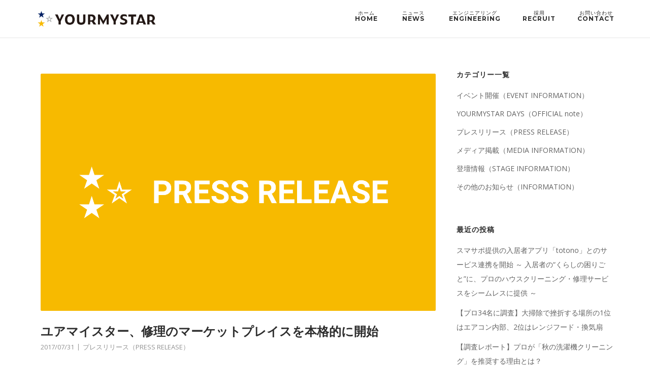

--- FILE ---
content_type: text/html; charset=UTF-8
request_url: https://corp.yourmystar.jp/news/press/115
body_size: 14310
content:
<!DOCTYPE html>
<html lang="ja" prefix="og: http://ogp.me/ns#">
<head>
	<meta charset="UTF-8">
	<link rel="profile" href="https://gmpg.org/xfn/11">

	<title>ユアマイスター、修理のマーケットプレイスを本格的に開始 | ユアマイスター株式会社</title>

<!-- Google Tag Manager for WordPress by gtm4wp.com -->
<script data-cfasync="false" data-pagespeed-no-defer type="text/javascript">//<![CDATA[
var gtm4wp_datalayer_name="dataLayer";var dataLayer=dataLayer||[];
//]]></script>
<!-- End Google Tag Manager for WordPress by gtm4wp.com -->
<!-- All in One SEO Pack 2.12 by Michael Torbert of Semper Fi Web Design[152,206] -->
<meta name="description" content="　ユアマイスター株式会社(本社：東京都渋谷区、代表取締役社長：星野 貴之)は、当社のサービスである「あなたのマイスター」において、日本中の「技」を持った職人と大切なものをずっと大切にしたい人をつなぐ、日本初の修理のマーケットプレイスを本格的に開始します。"/>

<link rel="canonical" href="https://corp.yourmystar.jp/news/press/115"/>
<meta property="og:title" content="ユアマイスター、修理のマーケットプレイスを本格的に開始 | ユアマイスター株式会社"/>
<meta property="og:type" content="article"/>
<meta property="og:url" content="https://corp.yourmystar.jp/news/press/115"/>
<meta property="og:image" content="https://corp.yourmystar.jp/wp-content/uploads/2020/04/OGP_01.png"/>
<meta property="og:site_name" content="ユアマイスター株式会社"/>
<meta property="og:description" content="　ユアマイスター株式会社(本社：東京都渋谷区、代表取締役社長：星野 貴之)は、当社のサービスである「あなたのマイスター」において、日本中の「技」を持った職人と大切なものをずっと大切にしたい人をつなぐ、日本初の修理のマーケットプレイスを本格的に開始します。"/>
<meta property="article:published_time" content="2017-07-31T01:00:55Z"/>
<meta property="article:modified_time" content="2021-11-09T09:09:42Z"/>
<meta name="twitter:card" content="summary"/>
<meta name="twitter:title" content="ユアマイスター、修理のマーケットプレイスを本格的に開始 | ユアマイスター株式会社"/>
<meta name="twitter:description" content="　ユアマイスター株式会社(本社：東京都渋谷区、代表取締役社長：星野 貴之)は、当社のサービスである「あなたのマイスター」において、日本中の「技」を持った職人と大切なものをずっと大切にしたい人をつなぐ、日本初の修理のマーケットプレイスを本格的に開始します。"/>
<meta name="twitter:image" content="https://corp.yourmystar.jp/wp-content/uploads/2020/04/OGP_01.png"/>
<meta itemprop="image" content="https://corp.yourmystar.jp/wp-content/uploads/2020/04/OGP_01.png"/>
			<script type="text/javascript">window.ga=window.ga||function(){(ga.q=ga.q||[]).push(arguments)};ga.l=+new Date;ga('create','UA-84123824-2','auto');ga('send','pageview');</script>
			<script async src="https://www.google-analytics.com/analytics.js"></script>
			<!-- /all in one seo pack -->
<link rel='dns-prefetch' href='//fonts.googleapis.com'/>
<link rel='dns-prefetch' href='//s.w.org'/>
<link rel='stylesheet' id='corp-child-css' href='https://corp.yourmystar.jp/wp-content/themes/corp.yourmystar.jp/style.css' type='text/css' media='all'/>
<link rel='stylesheet' id='wp-block-library-css' href='https://corp.yourmystar.jp/wp-includes/css/dist/block-library/style.min.css' type='text/css' media='all'/>
<link rel='stylesheet' id='wp-components-css' href='https://corp.yourmystar.jp/wp-includes/css/dist/components/style.min.css' type='text/css' media='all'/>
<link rel='stylesheet' id='wp-editor-font-css' href='https://fonts.googleapis.com/css?family=Noto+Serif+JP%3A400%2C700' type='text/css' media='all'/>
<link rel='stylesheet' id='wp-nux-css' href='https://corp.yourmystar.jp/wp-includes/css/dist/nux/style.min.css' type='text/css' media='all'/>
<link rel='stylesheet' id='wp-editor-css' href='https://corp.yourmystar.jp/wp-includes/css/dist/editor/style.min.css' type='text/css' media='all'/>
<link rel='stylesheet' id='algori_pdf_viewer-cgb-style-css-css' href='https://corp.yourmystar.jp/wp-content/plugins/algori-pdf-viewer/dist/blocks.style.build.css' type='text/css' media='all'/>
<link rel='stylesheet' id='responsive-slide-css-css' href='https://corp.yourmystar.jp/wp-content/plugins/responsive-slide/assets/responsive-slide.css' type='text/css' media='all'/>
<link rel='stylesheet' id='siteorigin-corp-style-css' href='https://corp.yourmystar.jp/wp-content/themes/siteorigin-corp/style.min.css' type='text/css' media='all'/>
<link rel='stylesheet' id='siteorigin-corp-icons-css' href='https://corp.yourmystar.jp/wp-content/themes/siteorigin-corp/css/siteorigin-corp-icons.min.css' type='text/css' media='all'/>
<link rel='stylesheet' id='siteorigin-google-web-fonts-css' href='//fonts.googleapis.com/css?family=Montserrat%3A400%2C500%2C600%2C700%7COpen+Sans%3A300%2C400%2C600' type='text/css' media='all'/>
<script type='text/javascript' src='https://corp.yourmystar.jp/wp-includes/js/jquery/jquery.js'></script>
<script type='text/javascript' src='https://corp.yourmystar.jp/wp-includes/js/jquery/jquery-migrate.min.js'></script>
<link rel='prev' title='代表星野のインタビューがWEB通信媒体「起業サプリジャーナル」に掲載されました' href='https://corp.yourmystar.jp/news/media/110'/>
<link rel='next' title='いつもの感謝をいつもとは違う“ハウスクリーニング”という形で' href='https://corp.yourmystar.jp/news/info/124'/>

<!-- Google Tag Manager for WordPress by gtm4wp.com -->
<script data-cfasync="false" data-pagespeed-no-defer type="text/javascript">//<![CDATA[
var dataLayer_content={"pagePostType":"post","pagePostType2":"single-post","pageCategory":["press"],"pagePostAuthor":"yourmystar"};dataLayer.push(dataLayer_content);
//]]></script>
<script data-cfasync="false">//<![CDATA[
(function(w,d,s,l,i){w[l]=w[l]||[];w[l].push({'gtm.start':new Date().getTime(),event:'gtm.js'});var f=d.getElementsByTagName(s)[0],j=d.createElement(s),dl=l!='dataLayer'?'&l='+l:'';j.async=true;j.src='//www.googletagmanager.com/gtm.'+'js?id='+i+dl;f.parentNode.insertBefore(j,f);})(window,document,'script','dataLayer','GTM-5WMP34P');
//]]></script>
<!-- End Google Tag Manager -->
<!-- End Google Tag Manager for WordPress by gtm4wp.com -->	<meta name="viewport" content="width=device-width, initial-scale=1">
<style type="text/css" id="custom-background-css">body.custom-background{background-color:#fff}</style>
					<style type="text/css" id="siteorigin-corp-settings-custom" data-siteorigin-settings="true">blockquote{border-left:3px solid #0679dd}.button,button,input[type="button"],input[type="reset"],input[type="submit"]{background:#0679dd}.button:hover,button:hover,input[type="button"]:hover,input[type="reset"]:hover,input[type="submit"]:hover{background:rgba(6,121,221,.8)}.button:active,.button:focus,button:active,button:focus,input[type="button"]:active,input[type="button"]:focus,input[type="reset"]:active,input[type="reset"]:focus,input[type="submit"]:active,input[type="submit"]:focus{background:#0679dd}a{color:#0679dd}a:visited{color:#0679dd}.main-navigation ul .sub-menu li:first-of-type,.main-navigation ul .children li:first-of-type{border-top:2px solid #0679dd}#site-navigation.main-navigation ul .menu-button a{background:#0679dd}#site-navigation.main-navigation ul .menu-button a:hover{background:rgba(6,121,221,.8)}.main-navigation div > ul:not(.cart_list) > li:hover > a {border-color:#0679dd}.main-navigation div > ul:not(.cart_list) > li.current > a,.main-navigation div > ul:not(.cart_list) > li.current_page_item > a,.main-navigation div > ul:not(.cart_list) > li.current-menu-item > a,.main-navigation div > ul:not(.cart_list) > li.current_page_ancestor > a,.main-navigation div > ul:not(.cart_list) > li.current-menu-ancestor > a {border-color:#0679dd}.pagination .page-numbers:hover,.pagination .page-numbers:focus{border-color:#0679dd;color:#0679dd}.pagination .current{border-color:#0679dd;color:#0679dd}.post-navigation a:hover div{color:#0679dd}.comment-navigation a:hover{color:#0679dd}.breadcrumbs a:hover{color:#0679dd}.site-main #infinite-handle span button:hover{border-color:#0679dd;color:#0679dd}.site-content #jp-relatedposts .jp-relatedposts-items .jp-relatedposts-post .jp-relatedposts-post-title a:hover{color:#0679dd}.widget-area .widget:not(.widget_shopping_cart) a:not(.button):hover {color:#0679dd}.widget #wp-calendar tbody td a{color:#0679dd}.widget #wp-calendar tfoot #prev a:hover,.widget #wp-calendar tfoot #next a:hover{color:#0679dd}.sidebar .content-area{margin:0 -30% 0 0}.sidebar .site-main{margin:0 30% 0 0}.sidebar-left .content-area{margin:0 0 0 -30%}.sidebar-left .site-main{margin:0 0 0 30%}.widget-area{width:30%}.entry-meta span a:hover{color:#0679dd}.page-links .post-page-numbers:hover,.page-links .post-page-numbers.current{border-color:#0679dd;color:#0679dd}.tags-links a:hover,aside.widget.widget_tag_cloud .tagcloud a:hover{background:#0679dd}.tags-links a:hover:after,aside.widget.widget_tag_cloud .tagcloud a:hover:after{border-right-color:#0679dd}.blog-layout-offset article .entry-offset .entry-author-link a:hover,.blog-layout-offset article .entry-offset .entry-categories a:hover,.blog-layout-offset article .entry-offset .entry-comments a:hover{color:#0679dd}.search-results .page-title span{color:#0679dd}.author-box .author-description span a:hover{color:#0679dd}.yarpp-related ol li .related-post-title:hover,.related-posts-section ol li .related-post-title:hover{color:#0679dd}.yarpp-related ol li .related-post-date:hover,.related-posts-section ol li .related-post-date:hover{color:#0679dd}.comment-list .comment .comment-reply-link:hover,.comment-list .pingback .comment-reply-link:hover{color:#0679dd}.comment-reply-title #cancel-comment-reply-link:hover{color:#0679dd}#commentform .comment-notes a:hover,#commentform .logged-in-as a:hover{color:#0679dd}@media (max-width:768px){#masthead .search-toggle{margin:0 20px 0 0}.site-header .shopping-cart{margin:0 37px 0 0}#masthead #mobile-menu-button{display:inline-block}#masthead .main-navigation ul:not(.shopping-cart) {display:none}#masthead .main-navigation .search-icon{display:none}.site-header.centered .site-branding{margin:0;padding-right:20px;text-align:left}.centered.site-header .site-header-inner{flex-direction:row}.site-header.centered .main-navigation{text-align:left}}@media (min-width:769px){#masthead #mobile-navigation{display:none!important}}</style>
				<link rel="icon" href="https://s3-ap-northeast-1.amazonaws.com/yourmystar-wp-corp-production/wp-content/uploads/2020/04/cropped-YM_logomark_main-32x32.png" sizes="32x32"/>
<link rel="icon" href="https://s3-ap-northeast-1.amazonaws.com/yourmystar-wp-corp-production/wp-content/uploads/2020/04/cropped-YM_logomark_main-192x192.png" sizes="192x192"/>
<link rel="apple-touch-icon-precomposed" href="https://s3-ap-northeast-1.amazonaws.com/yourmystar-wp-corp-production/wp-content/uploads/2020/04/cropped-YM_logomark_main-180x180.png"/>
<meta name="msapplication-TileImage" content="https://s3-ap-northeast-1.amazonaws.com/yourmystar-wp-corp-production/wp-content/uploads/2020/04/cropped-YM_logomark_main-270x270.png"/>
		<style type="text/css" id="wp-custom-css">.top-news .blog-layout-grid p{display:none}.top-news .blog-layout-grid article:nth-of-type(4) {display:none!important}.top-news .blog-layout-grid article:nth-of-type(5) {display:none!important}.top-news .blog-layout-grid article:nth-of-type(6) {display:none!important}.top-news .blog-layout-grid article:nth-of-type(7) {display:none!important}.top-news .blog-layout-grid article:nth-of-type(8) {display:none!important}.top-news .blog-layout-grid article:nth-of-type(9) {display:none!important}.top-news .blog-layout-grid article:nth-of-type(10) {display:none!important}.body{color:#393f4c}.sp-br{display:none}.panel-row-style{background-attachment:unset!important}.panel-grid:nth-child(1) p {font-weight:bold}.siteorigin-widget-tinymce h3{padding:24px 0}.siteorigin-widget-tinymce h2{padding:24px 0}#primary-menu .hum-txt{display:none}@media (max-width:768px ){.siteorigin-widget-tinymce h2{padding:12px 0}.siteorigin-widget-tinymce h3{padding:12px 0}.pc-br{display:none}.post{margin-right:0!important}.sp-br{display:block}#primary-menu{width:100%!important}#primary-menu .hum-txt{display:block!important;font-size:14px;font-weight:bold;color:#fff;text-align:center;margin-top:20px}.footer-margin ul .page_item{padding-left:60px}}.g-map iframe{width:100%}.site-header{padding:17px 0}.masthead-sentinel{height:75px!important}#menu-item-71 a{position:relative}#menu-item-71 a:before{content:"ホーム";position:absolute;top:-10px;left:50%;transform:translateX(-50%);-webkit-transform:translateX(-50%);-ms-transform:translateX(-50%);font-size:10px;width:100%;text-align:center;font-weight:500}#menu-item-1845 a{position:relative}#menu-item-1845 a:before{content:"プロダクト";position:absolute;top:-10px;left:50%;transform:translateX(-50%);-webkit-transform:translateX(-50%);-ms-transform:translateX(-50%);font-size:10px;width:100%;text-align:center;font-weight:500}#menu-item-1844 a{position:relative}#menu-item-1844 a:before{content:"チーム";position:absolute;top:-10px;left:50%;transform:translateX(-50%);-webkit-transform:translateX(-50%);-ms-transform:translateX(-50%);font-size:10px;width:100%;text-align:center;font-weight:500}#menu-item-1843 a{position:relative}#menu-item-1843 a:before{content:"エンジニアリング";position:absolute;top:-10px;left:50%;transform:translateX(-50%);-webkit-transform:translateX(-50%);-ms-transform:translateX(-50%);font-size:10px;width:100%;text-align:center;font-weight:500}.footer-flex .page-item-1697{position:relative;min-width:54px;text-align:center}#menu-item-1881 a{position:relative;min-width:54px;text-align:center}#menu-item-1881 a:before{content:"ニュース";position:absolute;top:-10px;left:50%;transform:translateX(-50%);-webkit-transform:translateX(-50%);-ms-transform:translateX(-50%);font-size:10px;width:100%;text-align:center;font-weight:500}#menu-item-1842 a{position:relative}#menu-item-1842 a:before{content:"カルチャー";position:absolute;top:-10px;left:50%;transform:translateX(-50%);-webkit-transform:translateX(-50%);-ms-transform:translateX(-50%);font-size:10px;width:100%;text-align:center;font-weight:500}#menu-item-1887 a{position:relative}#menu-item-1887 a:before{content:"採用";position:absolute;top:-10px;left:50%;transform:translateX(-50%);-webkit-transform:translateX(-50%);-ms-transform:translateX(-50%);font-size:10px;width:100%;text-align:center;font-weight:500}#menu-item-1841 a{position:relative}#menu-item-1841 a:before{content:"お問い合わせ";position:absolute;top:-10px;left:50%;transform:translateX(-50%);-webkit-transform:translateX(-50%);-ms-transform:translateX(-50%);font-size:10px;width:100%;text-align:center;font-weight:500}@media (max-width:768px ){.masthead-sentinel{height:48px!important}.site-header{padding:4px 0}#mobile-menu-button{top:0;right:0}#mobile-navigation{background:#393f4c;max-height:unset;height:100vh}#mobile-navigation ul{position:absolute;top:45%;left:50%;transform:translate(-50%,-50%);-webkit-transform:translate(-50%,-50%);-ms-transform:translate(-50%,-50%)}#mobile-navigation ul li{width:300px;margin:0 auto}#mobile-navigation ul li a{border:unset;font-size:18px}#mobile-navigation ul li p:nth-child(2) {display:none}#mobile-navigation ul li p:nth-child(3) {display:none}#mobile-navigation #menu-item-71 a:before,#mobile-navigation #menu-item-1845 a:before,#mobile-navigation #menu-item-1844 a:before,#mobile-navigation #menu-item-1843 a:before,#mobile-navigation #menu-item-1881 a:before,#mobile-navigation #menu-item-1842 a:before,#mobile-navigation #menu-item-1887 a:before,#mobile-navigation #menu-item-1841 a:before{content:"｜";position:unset!important;padding-right:10px}#mobile-navigation #primary-menu .page-item-38 a{position:relative}#mobile-navigation #primary-menu .page-item-38 a:after{left:unset!important}#menu-item-71 a:after,#menu-item-1845 a:after,#menu-item-1844 a:after,#menu-item-1843 a:after,#menu-item-70 a:after,#menu-item-1842 a:after,#menu-item-66 a:after,#menu-item-1841 a:after,#menu-item-1881 a:after,#menu-item-1887 a:after{content:"＞";margin-left:10px}#mobile-navigation ul li a{font-weight:500}.sow-slider-image-wrapper p{font-size:14px!important}#menu-item-1881 a{position:relative;min-width:54px;text-align:left}}.page-item-38{order:0}.page-item-1150{order:1}.page-item-1215{order:2}.page-item-1265{order:3}.page-item-1322{order:5}.page-item-1373{order:6}.page-item-1403{order:7}.page-item-1697{order:4!important}.page-item-38 a{position:relative}.page-item-38 a:before{content:"ホーム";position:absolute;top:-12px;left:50%;transform:translateX(-50%);-webkit-transform:translateX(-50%);-ms-transform:translateX(-50%);font-size:10px;width:100%;text-align:center;font-weight:500}.page-item-1150 a{position:relative}.page-item-1697 a:before{min-width:45px!important}.page-item-1150 a:before{content:"プロダクト";position:absolute;top:-12px;left:50%;transform:translateX(-50%);-webkit-transform:translateX(-50%);-ms-transform:translateX(-50%);font-size:10px;width:100%;text-align:center;font-weight:500}.page-item-1215 a{position:relative}.page-item-1215 a:before{content:"チーム";position:absolute;top:-12px;left:50%;transform:translateX(-50%);-webkit-transform:translateX(-50%);-ms-transform:translateX(-50%);font-size:10px;width:100%;text-align:center;font-weight:500}.page-item-1265 a{position:relative}.page-item-1265 a:before{content:"エンジニアリング";position:absolute;top:-12px;left:50%;transform:translateX(-50%);-webkit-transform:translateX(-50%);-ms-transform:translateX(-50%);font-size:10px;width:100%;text-align:center;font-weight:500}.page-item-1322 a{position:relative}.page-item-1322 a:before{content:"カルチャー";position:absolute;top:-12px;left:50%;transform:translateX(-50%);-webkit-transform:translateX(-50%);-ms-transform:translateX(-50%);font-size:10px;width:100%;text-align:center;font-weight:500}.page-item-1403 a{position:relative}.page-item-1403 a:before{content:"お問い合わせ";position:absolute;top:-12px;left:50%;transform:translateX(-50%);-webkit-transform:translateX(-50%);-ms-transform:translateX(-50%);font-size:10px;width:100%;text-align:center;font-weight:500}.page-item-1697 a{position:relative}.page-item-1697 a:before{content:"ニュース";position:absolute;top:-12px;left:50%;transform:translateX(-50%);-webkit-transform:translateX(-50%);-ms-transform:translateX(-50%);font-size:10px;width:100%;text-align:center;font-weight:500}.page-item-1373 a{position:relative}.page-item-1373 a:before{content:"採用";position:absolute;top:-12px;left:50%;transform:translateX(-50%);-webkit-transform:translateX(-50%);-ms-transform:translateX(-50%);font-size:10px;width:100%;text-align:center;font-weight:500}.page-item-58{display:none}@media (max-width:768px ){.footer-flex .page-item-38 a,.footer-flex .page-item-1150 a,.footer-flex .page-item-1215 a,.footer-flex .page-item-1265 a,.footer-flex .page-item-1322 a,.footer-flex .page-item-1373 a,.footer-flex .page-item-1403 a,.footer-flex .page-item-1697 a{position:relative}.footer-flex ul{display:flex!important;flex-direction:column}.footer-flex .page-item-38 a:after,.footer-flex .page-item-1150 a:after,.footer-flex .page-item-1215 a:after,.footer-flex .page-item-1265 a:after,.footer-flex .page-item-1322 a:after,.footer-flex .page-item-1373 a:after,.footer-flex .page-item-1403 a:after,.footer-flex .page-item-1697 a:after{content:"|";position:absolute;left:-14px}.footer-flex .page-item-38 a:before,.footer-flex .page-item-1150 a:before,.footer-flex .page-item-1215 a:before,.footer-flex .page-item-1265 a:before,.footer-flex .page-item-1322 a:before,.footer-flex .page-item-1373 a:before,.footer-flex .page-item-1403 a:before,.footer-flex .page-item-1697 a:before{display:none}.page-item-1697{text-align:left!important}}.sow-tabs-tab-selected{border-bottom:2px solid #f8ba00}.sow-tabs-tab-container{text-align:center}.pro-ttl{font-size:24px;background:rgba(0,0,0,0) linear-gradient(transparent 70%,#fbd26b 0%) repeat scroll 0 0}.tab-flex{margin-top:40px;display:flex;justify-content:space-between}.tab-flex img{max-width:unset!important}@media (max-width:780px ){.tab-flex{display:block}.tab-box{width:100%!important;margin-bottom:32px}.so-widget-sow-tabs-default-e74c2fb17965 .sow-tabs .sow-tabs-tab-container .sow-tabs-tab{padding:0 0 10px 0!important;margin-right:20px!important;font-size:14px!important}.note .panel-grid-cell{border-bottom:1px solid #393f4c}.note .panel-grid-cell:nth-child(2) {border-bottom:unset}.note .panel-grid-cell .bottom{padding-bottom:32px}}.tab-top{display:flex;align-items:center;margin-bottom:10px}.tab-top .tab-right .tab-role{margin-bottom:0;font-size:14px}.tab-name{font-size:24px}.tab-bottom{font-size:14px}.tab-ttl{margin-bottom:0}.type-post{padding:10px}.top-news .navigation{display:none}.pagination .screen-reader-text{display:none}.page-id-1697 .site-footer{margin-top:0}.news .blog-layout-grid{max-width:1160px;margin:0 auto}.top-news .blog-layout-grid{margin-top:16px}.top-news .blog-layout-grid article .corp-content-wrapper{padding:0}.top-news .blog-layout-grid article .entry-title{margin-top:16px;text-align:center}.top-news .blog-layout-grid article .entry-meta{display:none}.top-news .blog-layout-grid article .entry-header p{display:none}.news .pagination .nav-links{padding:20px;background:#fff}.pagination .nav-links{display:flex;justify-content:center}.c-list h3{text-align:center}.c-list ul li{text-align:left!important}.category .cat-item{list-style:none}.category .cat-item a:after{content:"＞"}.u-news .blog-layout-grid article .corp-content-wrapper{padding:0;margin-top:16px}.u-news .blog-layout-grid article .corp-content-wrapper .entry-header p{display:none}.u-news .blog-layout-grid article .corp-content-wrapper .entry-title{text-align:center}.u-news .blog-layout-grid article .corp-content-wrapper .entry-meta{display:none}.site-footer .corp-container{max-width:1200px}.site-footer .widgets .widget .widget-title{min-width:90px}.footer{align-items:center!important}.footer-flex{display:flex;align-items:center}.footer-flex .widget-title{margin-right:20px!important}.footer-flex ul{display:flex}.page_item{margin-right:22px;font-weight:bold;color:#fff!important}.page-item-51 .children{display:none}.page-item-44,.page-item-46,.page-item-49{display:none}.top-button{display:none!important}p>.top-button{display:block!important;margin:0 auto}@media (max-width:780px ){.site-footer .widgets{padding-top:24px}.site-footer .widgets .widget{margin-bottom:40px}.footer-flex{display:block}.footer-flex ul{display:block}.footer-flex .widget-title{display:none}.footer-flex .flex-title{color:#fff;font-size:1.0666em;font-weight:500}.footer-flex ul{flex-wrap:wrap}.footer-flex .page_item a{width:100%;display:block}.footer-flex .page_item{width:45%;margin:0 auto;font-weight:100}.footer-flex .pc{display:none}.page_item{font-size:18px}.footer-margin li{line-height:unset!important;margin-bottom:24px!important}.page-item-1403{margin-bottom:10px!important}#f_service .page_item{font-size:14px}}@media (max-width:530px ){.footer-flex .page_item{width:72%}.so-widget-sow-hero-default-fdca45c238bd .sow-slider-base ul.sow-slider-images .sow-slider-image-wrapper{padding:50px 16px!important}}.site-header .site-branding img{width:240px}.main-navigation .search-toggle{display:none}.comment-navigation .nav-previous,.post-navigation .nav-previous,.posts-navigation .nav-previous,.comment-navigation .nav-next,.post-navigation .nav-next,.posts-navigation .nav-next{width:100%}.timeline{list-style:none;margin:0}.timeline>li{margin-bottom:60px}.timeline-event-title{margin:0}.top-news .blog-layout-grid p{display:block!important}.co-timeline-area{width:100%;margin:0 auto}.co-timeline-area table{background:#fff}@media (min-width:640px ){.timeline>li{overflow:hidden;margin:0;position:relative}.timeline-date{width:110px;float:left;margin-top:18px!important}.timeline-content{width:75%;float:left;border-left:3px #e5e5d1 solid;padding-left:30px;padding-bottom:10px}.timeline-content:before{content:'';width:12px;height:12px;background:#f0b24e;position:absolute;left:106px;top:24px;border-radius:100%}.timeline-event-title{margin-top:12px;margin-bottom:0}}#mobile-navigation ul li a{border-color:#353538;color:#fff}.page-id-３９６２ .site-footer{margin-top:0}.page-item-4793,.page-item-4641,.page-item-4850,.page-item-4813,.page-item-4825,.page-item-4836,.page-item-4863,.page-item-4886,.page-item-4907,.page-item-4916,.page-item-4926,.page-item-4947,.page-item-4977{display:none}.page-item-5014,.page-item-5012,.page-item-5071,.page-item-5121{display:none}</style>
		</head>

<body class="post-template-default single single-post postid-115 single-format-standard custom-background wp-custom-logo css3-animations no-js page-layout-default sidebar no-topbar">
<div id="page" class="site">
	<a class="skip-link screen-reader-text" href="#content">Skip to content</a>

			<header id="masthead" class="site-header sticky mobile-menu">

		<div class="corp-container">

			<div class="site-header-inner">

				<div class="site-branding">
					<a href="https://corp.yourmystar.jp/" class="custom-logo-link" rel="home" itemprop="url"><img width="3000" height="504" src="https://s3-ap-northeast-1.amazonaws.com/yourmystar-wp-corp-production/wp-content/uploads/2020/04/cropped-YM_logo01_main.png" class="custom-logo" alt="ユアマイスター株式会社" itemprop="logo" srcset="https://corp.yourmystar.jp/wp-content/uploads/2020/04/cropped-YM_logo01_main.png 3000w, https://corp.yourmystar.jp/wp-content/uploads/2020/04/cropped-YM_logo01_main-300x50.png 300w, https://corp.yourmystar.jp/wp-content/uploads/2020/04/cropped-YM_logo01_main-768x129.png 768w, https://corp.yourmystar.jp/wp-content/uploads/2020/04/cropped-YM_logo01_main-1024x172.png 1024w,https://s3-ap-northeast-1.amazonaws.com/yourmystar-wp-corp-production/wp-content/uploads/2020/04/YM_logo01_main.png 2x" sizes="(max-width: 3000px) 100vw, 3000px"/></a>									</div><!-- .site-branding -->

				<nav id="site-navigation" class="main-navigation">

					
					<div class="menu-globalnavi-container"><ul id="primary-menu" class="menu"><li id="menu-item-71" class="menu-item menu-item-type-post_type menu-item-object-page menu-item-home menu-item-71"><a href="https://corp.yourmystar.jp/">HOME</a></li>
<li id="menu-item-1881" class="menu-item menu-item-type-post_type menu-item-object-page menu-item-1881"><a href="https://corp.yourmystar.jp/news">NEWS</a></li>
<li id="menu-item-1843" class="menu-item menu-item-type-post_type menu-item-object-page menu-item-1843"><a href="https://corp.yourmystar.jp/engineering">ENGINEERING</a></li>
<li id="menu-item-1887" class="menu-item menu-item-type-post_type menu-item-object-page menu-item-1887"><a href="https://corp.yourmystar.jp/recruit">RECRUIT</a></li>
<li id="menu-item-1841" class="menu-item menu-item-type-post_type menu-item-object-page menu-item-1841"><a href="https://corp.yourmystar.jp/contact">CONTACT</a></li>
</ul></div>
					
											<button id="search-button" class="search-toggle" aria-label="Open Search">
							<span class="open">			<svg version="1.1" xmlns="http://www.w3.org/2000/svg" width="26" height="28" viewBox="0 0 26 28">
				<path d="M18 13c0-3.859-3.141-7-7-7s-7 3.141-7 7 3.141 7 7 7 7-3.141 7-7zM26 26c0 1.094-0.906 2-2 2-0.531 0-1.047-0.219-1.406-0.594l-5.359-5.344c-1.828 1.266-4.016 1.937-6.234 1.937-6.078 0-11-4.922-11-11s4.922-11 11-11 11 4.922 11 11c0 2.219-0.672 4.406-1.937 6.234l5.359 5.359c0.359 0.359 0.578 0.875 0.578 1.406z"></path>
			</svg>
		</span>
						</button>
					
											<a href="#menu" id="mobile-menu-button">
										<svg version="1.1" xmlns="http://www.w3.org/2000/svg" xmlns:xlink="http://www.w3.org/1999/xlink" width="27" height="32" viewBox="0 0 27 32">
				<path d="M27.429 24v2.286q0 0.464-0.339 0.804t-0.804 0.339h-25.143q-0.464 0-0.804-0.339t-0.339-0.804v-2.286q0-0.464 0.339-0.804t0.804-0.339h25.143q0.464 0 0.804 0.339t0.339 0.804zM27.429 14.857v2.286q0 0.464-0.339 0.804t-0.804 0.339h-25.143q-0.464 0-0.804-0.339t-0.339-0.804v-2.286q0-0.464 0.339-0.804t0.804-0.339h25.143q0.464 0 0.804 0.339t0.339 0.804zM27.429 5.714v2.286q0 0.464-0.339 0.804t-0.804 0.339h-25.143q-0.464 0-0.804-0.339t-0.339-0.804v-2.286q0-0.464 0.339-0.804t0.804-0.339h25.143q0.464 0 0.804 0.339t0.339 0.804z"></path>
			</svg>
									<span class="screen-reader-text">Menu</span>
						</a>
					
				</nav><!-- #site-navigation -->

									<div id="fullscreen-search">
						<div class="corp-container">
							<span>Type and press enter to search</span>
							<form id="fullscreen-search-form" method="get" action="https://corp.yourmystar.jp">
								<input type="search" name="s" placeholder="" aria-label="Search for" value=""/>
								<button type="submit" aria-label="Search">
												<svg version="1.1" xmlns="http://www.w3.org/2000/svg" width="26" height="28" viewBox="0 0 26 28">
				<path d="M18 13c0-3.859-3.141-7-7-7s-7 3.141-7 7 3.141 7 7 7 7-3.141 7-7zM26 26c0 1.094-0.906 2-2 2-0.531 0-1.047-0.219-1.406-0.594l-5.359-5.344c-1.828 1.266-4.016 1.937-6.234 1.937-6.078 0-11-4.922-11-11s4.922-11 11-11 11 4.922 11 11c0 2.219-0.672 4.406-1.937 6.234l5.359 5.359c0.359 0.359 0.578 0.875 0.578 1.406z"></path>
			</svg>
										</button>
							</form>
						</div>
						<button id="search-close-button" class="search-close-button" aria-label="Close search">
							<span class="close">			<svg version="1.1" xmlns="http://www.w3.org/2000/svg" xmlns:xlink="http://www.w3.org/1999/xlink" width="24" height="24" viewBox="0 0 24 24">
				<path d="M18.984 6.422l-5.578 5.578 5.578 5.578-1.406 1.406-5.578-5.578-5.578 5.578-1.406-1.406 5.578-5.578-5.578-5.578 1.406-1.406 5.578 5.578 5.578-5.578z"></path>
			</svg>
		</span>
						</button>
					</div><!-- #header-search -->
				
			</div><!-- .site-header-inner -->

		</div><!-- .corp-container -->

	</header><!-- #masthead -->

	
	<div id="content" class="site-content">

		<div class="corp-container">

			
	<div id="primary" class="content-area">
		<main id="main" class="site-main">

		
<article id="post-115" class="post-115 post type-post status-publish format-standard has-post-thumbnail hentry category-press">

		
						<div class="entry-thumbnail">
				<img width="1500" height="900" src="https://s3-ap-northeast-1.amazonaws.com/yourmystar-wp-corp-production/wp-content/uploads/2021/10/eyecatch_pressrelease.jpg" class="attachment-post-thumbnail size-post-thumbnail wp-post-image" alt="" srcset="https://corp.yourmystar.jp/wp-content/uploads/2021/10/eyecatch_pressrelease.jpg 1500w, https://corp.yourmystar.jp/wp-content/uploads/2021/10/eyecatch_pressrelease-300x180.jpg 300w, https://corp.yourmystar.jp/wp-content/uploads/2021/10/eyecatch_pressrelease-768x461.jpg 768w, https://corp.yourmystar.jp/wp-content/uploads/2021/10/eyecatch_pressrelease-1024x614.jpg 1024w" sizes="(max-width: 1500px) 100vw, 1500px"/>			</div>
				

	<div class="corp-content-wrapper">

		<header class="entry-header">
			<h1 class="entry-title">ユアマイスター、修理のマーケットプレイスを本格的に開始</h1>
							<div class="entry-meta">
					<span class="entry-date"><time class="published" datetime="2017-07-31T10:00:55+09:00">2017/07/31</time><time class="updated" datetime="2021-11-09T18:09:42+09:00">2021/11/09</time></span><span class="entry-category"><a href="https://corp.yourmystar.jp/news/category/press" rel="category tag">プレスリリース（PRESS RELEASE）</a></span>			</div><!-- .entry-meta -->
					</header><!-- .entry-header -->

		<div class="entry-content">
			<p>ユアマイスター株式会社(本社：東京都渋谷区、代表取締役社長：星野 貴之)は、当社のサービスである「あなたのマイスター」において、日本中の「技」を持った職人と大切なものをずっと大切にしたい人をつなぐ、日本初の修理のマーケットプレイスを本格的に開始します。</p>
<p>「人々の大事なものがより大切にされる社会へ導く」を経営理念に掲げ、2016年11月よりサービスを開始した「あなたのマイスター」は、確かな技術を持つ職人との出会いを創出する、総合的なサービスECプラットフォームを目指しています。当サイトは、大切なものを「きれいにしたい」と望む人に向け、ハウスクリーニング分野から事業をスタートしておりました。そして、大切なものを「なおしたい」と望む人に向け、この度、「靴」「鞄」「洋服」「アクセサリー」「時計」「楽器」「ゴルフ」「着物」「スマートフォン等電子機器」の９ジャンルより修理分野を開始します。今後更なるジャンル拡充を予定しており、年内には300の修理職人の参加を目指します。</p>
<p>以上</p>
		</div><!-- .entry-content -->
		
	</div><!-- .corp-content-wrapper -->

	</article><!-- #post-## -->
	<div class="author-box">
		<div class="author-avatar">
			<a href="https://corp.yourmystar.jp/news/author/user">
							</a>
		</div><!-- .author-avatar -->
		<div class="author-description">
			<h3>yourmystar</h3>
			<span class="author-posts">
				<a href="https://corp.yourmystar.jp/news/author/user">
					View posts by yourmystar				</a>
			</span>
					</div><!-- .author-description -->
	</div><!-- .author-box -->

		<div class="related-posts-section">
			<h3 class="related-posts">Related Posts</h3>
							<ol>
											<li>
							<a href="https://corp.yourmystar.jp/news/press/5226" rel="bookmark" title="スマサポ提供の入居者アプリ「totono」とのサービス連携を開始 ～ 入居者の“くらしの困りごと”に、プロのハウスクリーニング・修理サービスをシームレスに提供 ～">
								<img width="720" height="480" src="https://s3-ap-northeast-1.amazonaws.com/yourmystar-wp-corp-production/wp-content/uploads/2025/12/20251215_01-720x480.png" class="attachment-siteorigin-corp-720x480-crop size-siteorigin-corp-720x480-crop wp-post-image" alt="" srcset="https://corp.yourmystar.jp/wp-content/uploads/2025/12/20251215_01-720x480.png 720w, https://corp.yourmystar.jp/wp-content/uploads/2025/12/20251215_01-300x200.png 300w, https://corp.yourmystar.jp/wp-content/uploads/2025/12/20251215_01-768x512.png 768w, https://corp.yourmystar.jp/wp-content/uploads/2025/12/20251215_01-1024x683.png 1024w, https://corp.yourmystar.jp/wp-content/uploads/2025/12/20251215_01-272x182.png 272w" sizes="(max-width: 720px) 100vw, 720px"/>								<div class="corp-content-wrapper">
									<h3 class="related-post-title">スマサポ提供の入居者アプリ「totono」とのサービス連携を開始 ～ 入居者の“くらしの困りごと”に、プロのハウスクリーニング・修理サービスをシームレスに提供 ～</h3>
									<p class="related-post-date">2025/12/15</p>
								</div>
							</a>
						</li>
											<li>
							<a href="https://corp.yourmystar.jp/news/press/5221" rel="bookmark" title="【プロ34名に調査】大掃除で挫折する場所の1位はエアコン内部、2位はレンジフード・換気扇">
								<img width="720" height="480" src="https://s3-ap-northeast-1.amazonaws.com/yourmystar-wp-corp-production/wp-content/uploads/2025/12/YMpress20251211_01-720x480.png" class="attachment-siteorigin-corp-720x480-crop size-siteorigin-corp-720x480-crop wp-post-image" alt="" srcset="https://corp.yourmystar.jp/wp-content/uploads/2025/12/YMpress20251211_01-720x480.png 720w, https://corp.yourmystar.jp/wp-content/uploads/2025/12/YMpress20251211_01-300x200.png 300w, https://corp.yourmystar.jp/wp-content/uploads/2025/12/YMpress20251211_01-768x512.png 768w, https://corp.yourmystar.jp/wp-content/uploads/2025/12/YMpress20251211_01-1024x683.png 1024w, https://corp.yourmystar.jp/wp-content/uploads/2025/12/YMpress20251211_01-272x182.png 272w" sizes="(max-width: 720px) 100vw, 720px"/>								<div class="corp-content-wrapper">
									<h3 class="related-post-title">【プロ34名に調査】大掃除で挫折する場所の1位はエアコン内部、2位はレンジフード・換気扇</h3>
									<p class="related-post-date">2025/12/15</p>
								</div>
							</a>
						</li>
											<li>
							<a href="https://corp.yourmystar.jp/news/press/5219" rel="bookmark" title="【調査レポート】プロが「秋の洗濯機クリーニング」を推奨する理由とは？">
								<img width="720" height="480" src="https://s3-ap-northeast-1.amazonaws.com/yourmystar-wp-corp-production/wp-content/uploads/2025/12/YMpress20251113_01-720x480.png" class="attachment-siteorigin-corp-720x480-crop size-siteorigin-corp-720x480-crop wp-post-image" alt="" srcset="https://corp.yourmystar.jp/wp-content/uploads/2025/12/YMpress20251113_01-720x480.png 720w, https://corp.yourmystar.jp/wp-content/uploads/2025/12/YMpress20251113_01-300x200.png 300w, https://corp.yourmystar.jp/wp-content/uploads/2025/12/YMpress20251113_01-768x512.png 768w, https://corp.yourmystar.jp/wp-content/uploads/2025/12/YMpress20251113_01-1024x683.png 1024w, https://corp.yourmystar.jp/wp-content/uploads/2025/12/YMpress20251113_01-272x182.png 272w" sizes="(max-width: 720px) 100vw, 720px"/>								<div class="corp-content-wrapper">
									<h3 class="related-post-title">【調査レポート】プロが「秋の洗濯機クリーニング」を推奨する理由とは？</h3>
									<p class="related-post-date">2025/12/15</p>
								</div>
							</a>
						</li>
									</ol>
					</div>
		
		</main><!-- #main -->
	</div><!-- #primary -->


<aside id="secondary" class="widget-area">
	<aside id="categories-2" class="widget widget_categories"><h2 class="widget-title">カテゴリー一覧</h2>		<ul>
				<li class="cat-item cat-item-12"><a href="https://corp.yourmystar.jp/news/category/%e3%82%a4%e3%83%99%e3%83%b3%e3%83%88%e9%96%8b%e5%82%ac">イベント開催（EVENT INFORMATION）</a>
</li>
	<li class="cat-item cat-item-14"><a href="https://corp.yourmystar.jp/news/category/note">YOURMYSTAR DAYS（OFFICIAL note）</a>
</li>
	<li class="cat-item cat-item-1"><a href="https://corp.yourmystar.jp/news/category/press">プレスリリース（PRESS RELEASE）</a>
</li>
	<li class="cat-item cat-item-3"><a href="https://corp.yourmystar.jp/news/category/media">メディア掲載（MEDIA INFORMATION）</a>
</li>
	<li class="cat-item cat-item-4"><a href="https://corp.yourmystar.jp/news/category/event">登壇情報（STAGE INFORMATION）</a>
</li>
	<li class="cat-item cat-item-5"><a href="https://corp.yourmystar.jp/news/category/info">その他のお知らせ（INFORMATION）</a>
</li>
		</ul>
			</aside>		<aside id="recent-posts-2" class="widget widget_recent_entries">		<h2 class="widget-title">最近の投稿</h2>		<ul>
											<li>
					<a href="https://corp.yourmystar.jp/news/press/5226">スマサポ提供の入居者アプリ「totono」とのサービス連携を開始 ～ 入居者の“くらしの困りごと”に、プロのハウスクリーニング・修理サービスをシームレスに提供 ～</a>
									</li>
											<li>
					<a href="https://corp.yourmystar.jp/news/press/5221">【プロ34名に調査】大掃除で挫折する場所の1位はエアコン内部、2位はレンジフード・換気扇</a>
									</li>
											<li>
					<a href="https://corp.yourmystar.jp/news/press/5219">【調査レポート】プロが「秋の洗濯機クリーニング」を推奨する理由とは？</a>
									</li>
											<li>
					<a href="https://corp.yourmystar.jp/news/press/5209">調査レポート】プロの8割が酷暑の影響を軽減し節電にもつながる「秋のエアコンクリーニング」を推奨</a>
									</li>
											<li>
					<a href="https://corp.yourmystar.jp/news/media/5187">「Findy Tools」の記事「Google Cloud上で構築するサーバレスアーキテクチャの設計と運用」に寄稿</a>
									</li>
					</ul>
		</aside><aside id="archives-2" class="widget widget_archive"><h2 class="widget-title">アーカイブ</h2>		<ul>
				<li><a href='https://corp.yourmystar.jp/news/date/2025/12'>2025年12月</a></li>
	<li><a href='https://corp.yourmystar.jp/news/date/2025/10'>2025年10月</a></li>
	<li><a href='https://corp.yourmystar.jp/news/date/2025/07'>2025年7月</a></li>
	<li><a href='https://corp.yourmystar.jp/news/date/2025/05'>2025年5月</a></li>
	<li><a href='https://corp.yourmystar.jp/news/date/2025/03'>2025年3月</a></li>
	<li><a href='https://corp.yourmystar.jp/news/date/2025/02'>2025年2月</a></li>
	<li><a href='https://corp.yourmystar.jp/news/date/2024/12'>2024年12月</a></li>
	<li><a href='https://corp.yourmystar.jp/news/date/2024/10'>2024年10月</a></li>
	<li><a href='https://corp.yourmystar.jp/news/date/2024/09'>2024年9月</a></li>
	<li><a href='https://corp.yourmystar.jp/news/date/2024/08'>2024年8月</a></li>
	<li><a href='https://corp.yourmystar.jp/news/date/2024/07'>2024年7月</a></li>
	<li><a href='https://corp.yourmystar.jp/news/date/2024/06'>2024年6月</a></li>
	<li><a href='https://corp.yourmystar.jp/news/date/2024/05'>2024年5月</a></li>
	<li><a href='https://corp.yourmystar.jp/news/date/2024/04'>2024年4月</a></li>
	<li><a href='https://corp.yourmystar.jp/news/date/2024/03'>2024年3月</a></li>
	<li><a href='https://corp.yourmystar.jp/news/date/2024/01'>2024年1月</a></li>
	<li><a href='https://corp.yourmystar.jp/news/date/2023/12'>2023年12月</a></li>
	<li><a href='https://corp.yourmystar.jp/news/date/2023/11'>2023年11月</a></li>
	<li><a href='https://corp.yourmystar.jp/news/date/2023/10'>2023年10月</a></li>
	<li><a href='https://corp.yourmystar.jp/news/date/2023/09'>2023年9月</a></li>
	<li><a href='https://corp.yourmystar.jp/news/date/2023/08'>2023年8月</a></li>
	<li><a href='https://corp.yourmystar.jp/news/date/2023/07'>2023年7月</a></li>
	<li><a href='https://corp.yourmystar.jp/news/date/2023/06'>2023年6月</a></li>
	<li><a href='https://corp.yourmystar.jp/news/date/2023/05'>2023年5月</a></li>
	<li><a href='https://corp.yourmystar.jp/news/date/2023/04'>2023年4月</a></li>
	<li><a href='https://corp.yourmystar.jp/news/date/2023/03'>2023年3月</a></li>
	<li><a href='https://corp.yourmystar.jp/news/date/2023/02'>2023年2月</a></li>
	<li><a href='https://corp.yourmystar.jp/news/date/2023/01'>2023年1月</a></li>
	<li><a href='https://corp.yourmystar.jp/news/date/2022/12'>2022年12月</a></li>
	<li><a href='https://corp.yourmystar.jp/news/date/2022/11'>2022年11月</a></li>
	<li><a href='https://corp.yourmystar.jp/news/date/2022/10'>2022年10月</a></li>
	<li><a href='https://corp.yourmystar.jp/news/date/2022/09'>2022年9月</a></li>
	<li><a href='https://corp.yourmystar.jp/news/date/2022/08'>2022年8月</a></li>
	<li><a href='https://corp.yourmystar.jp/news/date/2022/07'>2022年7月</a></li>
	<li><a href='https://corp.yourmystar.jp/news/date/2022/06'>2022年6月</a></li>
	<li><a href='https://corp.yourmystar.jp/news/date/2022/05'>2022年5月</a></li>
	<li><a href='https://corp.yourmystar.jp/news/date/2022/04'>2022年4月</a></li>
	<li><a href='https://corp.yourmystar.jp/news/date/2022/03'>2022年3月</a></li>
	<li><a href='https://corp.yourmystar.jp/news/date/2022/02'>2022年2月</a></li>
	<li><a href='https://corp.yourmystar.jp/news/date/2022/01'>2022年1月</a></li>
	<li><a href='https://corp.yourmystar.jp/news/date/2021/12'>2021年12月</a></li>
	<li><a href='https://corp.yourmystar.jp/news/date/2021/10'>2021年10月</a></li>
	<li><a href='https://corp.yourmystar.jp/news/date/2021/09'>2021年9月</a></li>
	<li><a href='https://corp.yourmystar.jp/news/date/2021/08'>2021年8月</a></li>
	<li><a href='https://corp.yourmystar.jp/news/date/2021/06'>2021年6月</a></li>
	<li><a href='https://corp.yourmystar.jp/news/date/2021/05'>2021年5月</a></li>
	<li><a href='https://corp.yourmystar.jp/news/date/2021/04'>2021年4月</a></li>
	<li><a href='https://corp.yourmystar.jp/news/date/2021/03'>2021年3月</a></li>
	<li><a href='https://corp.yourmystar.jp/news/date/2021/02'>2021年2月</a></li>
	<li><a href='https://corp.yourmystar.jp/news/date/2021/01'>2021年1月</a></li>
	<li><a href='https://corp.yourmystar.jp/news/date/2020/12'>2020年12月</a></li>
	<li><a href='https://corp.yourmystar.jp/news/date/2020/11'>2020年11月</a></li>
	<li><a href='https://corp.yourmystar.jp/news/date/2020/10'>2020年10月</a></li>
	<li><a href='https://corp.yourmystar.jp/news/date/2020/09'>2020年9月</a></li>
	<li><a href='https://corp.yourmystar.jp/news/date/2020/08'>2020年8月</a></li>
	<li><a href='https://corp.yourmystar.jp/news/date/2020/07'>2020年7月</a></li>
	<li><a href='https://corp.yourmystar.jp/news/date/2020/06'>2020年6月</a></li>
	<li><a href='https://corp.yourmystar.jp/news/date/2020/05'>2020年5月</a></li>
	<li><a href='https://corp.yourmystar.jp/news/date/2020/04'>2020年4月</a></li>
	<li><a href='https://corp.yourmystar.jp/news/date/2020/03'>2020年3月</a></li>
	<li><a href='https://corp.yourmystar.jp/news/date/2020/02'>2020年2月</a></li>
	<li><a href='https://corp.yourmystar.jp/news/date/2019/12'>2019年12月</a></li>
	<li><a href='https://corp.yourmystar.jp/news/date/2019/11'>2019年11月</a></li>
	<li><a href='https://corp.yourmystar.jp/news/date/2019/10'>2019年10月</a></li>
	<li><a href='https://corp.yourmystar.jp/news/date/2019/09'>2019年9月</a></li>
	<li><a href='https://corp.yourmystar.jp/news/date/2019/08'>2019年8月</a></li>
	<li><a href='https://corp.yourmystar.jp/news/date/2019/07'>2019年7月</a></li>
	<li><a href='https://corp.yourmystar.jp/news/date/2019/06'>2019年6月</a></li>
	<li><a href='https://corp.yourmystar.jp/news/date/2019/05'>2019年5月</a></li>
	<li><a href='https://corp.yourmystar.jp/news/date/2019/04'>2019年4月</a></li>
	<li><a href='https://corp.yourmystar.jp/news/date/2019/03'>2019年3月</a></li>
	<li><a href='https://corp.yourmystar.jp/news/date/2019/02'>2019年2月</a></li>
	<li><a href='https://corp.yourmystar.jp/news/date/2019/01'>2019年1月</a></li>
	<li><a href='https://corp.yourmystar.jp/news/date/2018/11'>2018年11月</a></li>
	<li><a href='https://corp.yourmystar.jp/news/date/2018/09'>2018年9月</a></li>
	<li><a href='https://corp.yourmystar.jp/news/date/2018/08'>2018年8月</a></li>
	<li><a href='https://corp.yourmystar.jp/news/date/2018/06'>2018年6月</a></li>
	<li><a href='https://corp.yourmystar.jp/news/date/2018/05'>2018年5月</a></li>
	<li><a href='https://corp.yourmystar.jp/news/date/2018/03'>2018年3月</a></li>
	<li><a href='https://corp.yourmystar.jp/news/date/2017/11'>2017年11月</a></li>
	<li><a href='https://corp.yourmystar.jp/news/date/2017/09'>2017年9月</a></li>
	<li><a href='https://corp.yourmystar.jp/news/date/2017/07'>2017年7月</a></li>
	<li><a href='https://corp.yourmystar.jp/news/date/2017/06'>2017年6月</a></li>
	<li><a href='https://corp.yourmystar.jp/news/date/2017/05'>2017年5月</a></li>
	<li><a href='https://corp.yourmystar.jp/news/date/2017/03'>2017年3月</a></li>
	<li><a href='https://corp.yourmystar.jp/news/date/2017/02'>2017年2月</a></li>
	<li><a href='https://corp.yourmystar.jp/news/date/2017/01'>2017年1月</a></li>
		</ul>
			</aside></aside><!-- #secondary -->

</div><!-- .corp-container -->
</div><!-- #content -->


<footer id="colophon" class="site-footer">

	
			<div class="corp-container">
							<div class="widgets widgets-1" aria-label="Footer Widgets">
					<aside id="siteorigin-panels-builder-3" class="widget widget_siteorigin-panels-builder"><div id="pl-w68a67593a9b11" class="panel-layout"><div id="pg-w68a67593a9b11-0" class="panel-grid panel-has-style"><div class="footer panel-row-style panel-row-style-for-w68a67593a9b11-0"><div id="pgc-w68a67593a9b11-0-0" class="panel-grid-cell"><div id="panel-w68a67593a9b11-0-0-0" class="so-panel widget widget_sow-editor panel-first-child panel-last-child" data-index="0"><div class="panel-widget-style panel-widget-style-for-w68a67593a9b11-0-0-0"><div class="so-widget-sow-editor so-widget-sow-editor-base">
<div class="siteorigin-widget-tinymce textwidget">
	<p><img class="alignnone size-medium wp-image-1734" src="https://s3-ap-northeast-1.amazonaws.com/yourmystar-wp-corp-production/wp-content/uploads/2021/10/footer-logo-300x51.png" alt="" width="300" height="51" srcset="https://s3-ap-northeast-1.amazonaws.com/yourmystar-wp-corp-production/wp-content/uploads/2021/10/footer-logo-300x51.png 300w, https://s3-ap-northeast-1.amazonaws.com/yourmystar-wp-corp-production/wp-content/uploads/2021/10/footer-logo.png 522w" sizes="(max-width: 300px) 100vw, 300px"/></p>
<p style="text-align: left; font-size: 14px; margin-bottom: 10px;">ユアマイスター株式会社</p>
<p style="text-align: left; font-size: 14px; margin-bottom: 10px;">〒153-0043<br/>
東京都目黒区東山3丁目15-1 出光池尻ビル3階</p>
</div>
</div></div></div></div><div id="pgc-w68a67593a9b11-0-1" class="panel-grid-cell"><div id="panel-w68a67593a9b11-0-1-0" class="so-panel widget widget_pages panel-first-child" data-index="1"><div class="footer-flex panel-widget-style panel-widget-style-for-w68a67593a9b11-0-1-0"><h3 class="widget-title">ページ一覧</h3>		<ul>
			<li class="page_item page-item-38"><a href="https://corp.yourmystar.jp/">HOME</a></li>
<li class="page_item page-item-1265"><a href="https://corp.yourmystar.jp/engineering">ENGINEERING</a></li>
<li class="page_item page-item-1373"><a href="https://corp.yourmystar.jp/recruit">RECRUIT</a></li>
<li class="page_item page-item-1403"><a href="https://corp.yourmystar.jp/contact">CONTACT</a></li>
<li class="page_item page-item-1697"><a href="https://corp.yourmystar.jp/news">NEWS</a></li>
<li class="page_item page-item-4793"><a href="https://corp.yourmystar.jp/circuitbreaker">ブレーカーが上がらないときの対処法！落ちる原因や対策も解説</a></li>
<li class="page_item page-item-4813"><a href="https://corp.yourmystar.jp/reuse-zipper">ジップロックを安全に使い回すには？洗い方と再利用方法を解説</a></li>
<li class="page_item page-item-4825"><a href="https://corp.yourmystar.jp/wash-the-dishcloth">ふきんの洗い方を徹底解説！菌を繁殖させないための消毒方法も紹介</a></li>
<li class="page_item page-item-4836"><a href="https://corp.yourmystar.jp/washing-a-teapot">鉄瓶の錆びは「重曹で落とす」はNG！茶殻を使った汚れの取り方と基本のお手入れ方法</a></li>
<li class="page_item page-item-4850"><a href="https://corp.yourmystar.jp/disposal-suitcase">不要になったスーツケースはどうすればいい？捨てる以外の処分方法を解説</a></li>
<li class="page_item page-item-4863"><a href="https://corp.yourmystar.jp/dispose-knife">包丁の正しい捨て方とは？ゴミとしての出し方や自治体ごとの処分方法</a></li>
<li class="page_item page-item-4886"><a href="https://corp.yourmystar.jp/office-carpet-cleaning">オフィスのカーペット掃除を徹底解説｜掃除機がけが基本！シミができたら対処のスピードがカギ</a></li>
<li class="page_item page-item-4907"><a href="https://corp.yourmystar.jp/office-chair-cleaning">オフィスチェア清掃、新しく買うのとどちらが安い？クリーニング相場</a></li>
<li class="page_item page-item-4916"><a href="https://corp.yourmystar.jp/electricity-saving-mode">オフィスの節電はこの4ポイントをおさえて◎快適な職場環境は維持！</a></li>
<li class="page_item page-item-4926"><a href="https://corp.yourmystar.jp/sofa-stain-removal">布製ソファーの染み抜きは重曹と中性洗剤！自分で簡単に落とすやり方</a></li>
<li class="page_item page-item-4947"><a href="https://corp.yourmystar.jp/cleaning-the-airconditioner">【簡単】エアコン掃除を自分でやる方法！手順や注意点を分かりやすく解説</a></li>
<li class="page_item page-item-4977"><a href="https://corp.yourmystar.jp/cleaning-washingmachine">【簡単】洗濯機掃除のやり方！洗濯槽の汚れやカビ取り方法を洗剤別で解説</a></li>
<li class="page_item page-item-5012"><a href="https://corp.yourmystar.jp/starbucks-menu">【2025年5月】スタバの新作メニュー一覧！限定フラペチーノ®や定番フードも徹底解説</a></li>
<li class="page_item page-item-5014"><a href="https://corp.yourmystar.jp/iherb-coupon">【5月最新】iHerb（アイハーブ）最新クーポン！初回20％OFF＆お得なセールも紹介</a></li>
<li class="page_item page-item-5071"><a href="https://corp.yourmystar.jp/about-temu">激安通販Temu（テム）はどこの国のサイト？安全性や使い方・支払い方法・買い物の注意点をガイド</a></li>
<li class="page_item page-item-5121"><a href="https://corp.yourmystar.jp/rakutensupersale">【楽天スーパーセール】次回はいつ開催？半額クーポンや目玉商品＆ポイントアップ攻略法！お買い物マラソンとの違い</a></li>
		</ul>
			</div></div><div id="panel-w68a67593a9b11-0-1-1" class="so-panel widget widget_sow-editor panel-last-child" data-index="2"><div class="footer-flex panel-widget-style panel-widget-style-for-w68a67593a9b11-0-1-1"><div class="so-widget-sow-editor so-widget-sow-editor-base">
<div class="siteorigin-widget-tinymce textwidget">
	<div class="footer-flex">
<h3 class="widget-title" style="font-size: 14px;">運営サービス</h3>
<ul class="footer-flex" style="font-size: 12px;">
<li class="page_item"><a style="color: #fff;" href="https://yourmystar.jp/">ユアマイスター</a></li>
<li class="page_item"><a style="color: #fff;" href="https://media.yourmystar.jp/">ワタシト</a></li>
<li class="page_item"><a style="color: #fff;" href="https://yourmystar.jp/partner/">ユアマイスター パートナー</a></li>
</ul>
</div>
</div>
</div></div></div></div></div></div><div id="pg-w68a67593a9b11-1" class="panel-grid panel-has-style"><div class="footer panel-row-style panel-row-style-for-w68a67593a9b11-1"><div id="pgc-w68a67593a9b11-1-0" class="panel-grid-cell"><div id="panel-w68a67593a9b11-1-0-0" class="so-panel widget widget_sow-editor panel-first-child" data-index="3"><div class="panel-widget-style panel-widget-style-for-w68a67593a9b11-1-0-0"><div class="so-widget-sow-editor so-widget-sow-editor-base">
<div class="siteorigin-widget-tinymce textwidget">
	<p><img class="alignnone size-medium wp-image-1734" src="https://s3-ap-northeast-1.amazonaws.com/yourmystar-wp-corp-production/wp-content/uploads/2021/10/footer-logo-300x51.png" alt="" width="300" height="51" srcset="https://s3-ap-northeast-1.amazonaws.com/yourmystar-wp-corp-production/wp-content/uploads/2021/10/footer-logo-300x51.png 300w, https://s3-ap-northeast-1.amazonaws.com/yourmystar-wp-corp-production/wp-content/uploads/2021/10/footer-logo.png 522w" sizes="(max-width: 300px) 100vw, 300px"/></p>
</div>
</div></div></div><div id="panel-w68a67593a9b11-1-0-1" class="so-panel widget widget_pages" data-index="4"><div class="footer-flex footer-margin panel-widget-style panel-widget-style-for-w68a67593a9b11-1-0-1" id="sp-footer"><h3 class="widget-title">固定ページ</h3>		<ul>
			<li class="page_item page-item-38"><a href="https://corp.yourmystar.jp/">HOME</a></li>
<li class="page_item page-item-1265"><a href="https://corp.yourmystar.jp/engineering">ENGINEERING</a></li>
<li class="page_item page-item-1373"><a href="https://corp.yourmystar.jp/recruit">RECRUIT</a></li>
<li class="page_item page-item-1403"><a href="https://corp.yourmystar.jp/contact">CONTACT</a></li>
<li class="page_item page-item-1697"><a href="https://corp.yourmystar.jp/news">NEWS</a></li>
<li class="page_item page-item-4793"><a href="https://corp.yourmystar.jp/circuitbreaker">ブレーカーが上がらないときの対処法！落ちる原因や対策も解説</a></li>
<li class="page_item page-item-4813"><a href="https://corp.yourmystar.jp/reuse-zipper">ジップロックを安全に使い回すには？洗い方と再利用方法を解説</a></li>
<li class="page_item page-item-4825"><a href="https://corp.yourmystar.jp/wash-the-dishcloth">ふきんの洗い方を徹底解説！菌を繁殖させないための消毒方法も紹介</a></li>
<li class="page_item page-item-4836"><a href="https://corp.yourmystar.jp/washing-a-teapot">鉄瓶の錆びは「重曹で落とす」はNG！茶殻を使った汚れの取り方と基本のお手入れ方法</a></li>
<li class="page_item page-item-4850"><a href="https://corp.yourmystar.jp/disposal-suitcase">不要になったスーツケースはどうすればいい？捨てる以外の処分方法を解説</a></li>
<li class="page_item page-item-4863"><a href="https://corp.yourmystar.jp/dispose-knife">包丁の正しい捨て方とは？ゴミとしての出し方や自治体ごとの処分方法</a></li>
<li class="page_item page-item-4886"><a href="https://corp.yourmystar.jp/office-carpet-cleaning">オフィスのカーペット掃除を徹底解説｜掃除機がけが基本！シミができたら対処のスピードがカギ</a></li>
<li class="page_item page-item-4907"><a href="https://corp.yourmystar.jp/office-chair-cleaning">オフィスチェア清掃、新しく買うのとどちらが安い？クリーニング相場</a></li>
<li class="page_item page-item-4916"><a href="https://corp.yourmystar.jp/electricity-saving-mode">オフィスの節電はこの4ポイントをおさえて◎快適な職場環境は維持！</a></li>
<li class="page_item page-item-4926"><a href="https://corp.yourmystar.jp/sofa-stain-removal">布製ソファーの染み抜きは重曹と中性洗剤！自分で簡単に落とすやり方</a></li>
<li class="page_item page-item-4947"><a href="https://corp.yourmystar.jp/cleaning-the-airconditioner">【簡単】エアコン掃除を自分でやる方法！手順や注意点を分かりやすく解説</a></li>
<li class="page_item page-item-4977"><a href="https://corp.yourmystar.jp/cleaning-washingmachine">【簡単】洗濯機掃除のやり方！洗濯槽の汚れやカビ取り方法を洗剤別で解説</a></li>
<li class="page_item page-item-5012"><a href="https://corp.yourmystar.jp/starbucks-menu">【2025年5月】スタバの新作メニュー一覧！限定フラペチーノ®や定番フードも徹底解説</a></li>
<li class="page_item page-item-5014"><a href="https://corp.yourmystar.jp/iherb-coupon">【5月最新】iHerb（アイハーブ）最新クーポン！初回20％OFF＆お得なセールも紹介</a></li>
<li class="page_item page-item-5071"><a href="https://corp.yourmystar.jp/about-temu">激安通販Temu（テム）はどこの国のサイト？安全性や使い方・支払い方法・買い物の注意点をガイド</a></li>
<li class="page_item page-item-5121"><a href="https://corp.yourmystar.jp/rakutensupersale">【楽天スーパーセール】次回はいつ開催？半額クーポンや目玉商品＆ポイントアップ攻略法！お買い物マラソンとの違い</a></li>
		</ul>
			</div></div><div id="panel-w68a67593a9b11-1-0-2" class="so-panel widget widget_sow-editor" data-index="5"><div class="footer-flex panel-widget-style panel-widget-style-for-w68a67593a9b11-1-0-2" id="f_service"><div class="so-widget-sow-editor so-widget-sow-editor-base">
<div class="siteorigin-widget-tinymce textwidget">
	<div class="footer-flex">
<ul class="footer-flex" style="font-size: 12px;">
<li class="page_item" style="font-weight: bold;">運営サービス</li>
<li class="page_item"><a style="color: #fff;" href="https://yourmystar.jp/">ユアマイスター</a></li>
<li class="page_item"><a style="color: #fff;" href="https://media.yourmystar.jp/">ワタシト</a></li>
<li class="page_item"><a style="color: #fff;" href="https://yourmystar.jp/partner/">ユアマイスター パートナー</a></li>
</ul>
</div>
</div>
</div></div></div><div id="panel-w68a67593a9b11-1-0-3" class="so-panel widget widget_sow-editor panel-last-child" data-index="6"><div class="panel-widget-style panel-widget-style-for-w68a67593a9b11-1-0-3"><div class="so-widget-sow-editor so-widget-sow-editor-base">
<div class="siteorigin-widget-tinymce textwidget">
	<p style="font-size: 14px; margin-bottom: 10px; text-align: center;">ユアマイスター株式会社</p>
<p style="font-size: 14px; margin-bottom: 10px; text-align: center;">〒153-0043<br/>
東京都目黒区東山3丁目15-1 出光池尻ビル3階</p>
</div>
</div></div></div></div></div></div></div></aside>				</div>
					</div><!-- .corp-container -->
	
	<div class="bottom-bar">
		<div class="corp-container">
			<div class="site-info">
				2026 &copy; ユアマイスター株式会社.&nbsp;			</div><!-- .site-info -->
					</div><!-- .corp-container -->
	</div><!-- .bottom-bar -->

	
</footer><!-- #colophon -->
</div><!-- #page -->

	<div id="scroll-to-top">
		<span class="screen-reader-text">Scroll to top</span>
					<svg version="1.1" xmlns="http://www.w3.org/2000/svg" xmlns:xlink="http://www.w3.org/1999/xlink" x="0px" y="0px" viewBox="0 0 24 24" style="enable-background:new 0 0 24 24;" xml:space="preserve">
				<path class="st0" d="M12,2c0.3,0,0.5,0.1,0.7,0.3l7,7C19.9,9.5,20,9.7,20,10c0,0.3-0.1,0.5-0.3,0.7S19.3,11,19,11
				c-0.3,0-0.5-0.1-0.7-0.3L13,5.4V21c0,0.3-0.1,0.5-0.3,0.7S12.3,22,12,22s-0.5-0.1-0.7-0.3S11,21.3,11,21V5.4l-5.3,5.3
				C5.5,10.9,5.3,11,5,11c-0.3,0-0.5-0.1-0.7-0.3C4.1,10.5,4,10.3,4,10c0-0.3,0.1-0.5,0.3-0.7l7-7C11.5,2.1,11.7,2,12,2z"/>
			</svg>
			</div>


<!-- Google Tag Manager (noscript) -->
<noscript><iframe src="https://www.googletagmanager.com/ns.html?id=GTM-5WMP34P" height="0" width="0" style="display:none;visibility:hidden" aria-hidden="true"></iframe></noscript>
<!-- End Google Tag Manager (noscript) -->                <style type="text/css" media="all" id="siteorigin-panels-layouts-footer">#pgc-w68a67593a9b11-0-0{width:33.3333%;width:calc(33.3333% - ( 0.66666666666667 * 30px ) ) }#pl-w68a67593a9b11 #panel-w68a67593a9b11-0-0-0,#pl-w68a67593a9b11 #panel-w68a67593a9b11-0-1-0,#pl-w68a67593a9b11 #panel-w68a67593a9b11-0-1-1,#pl-w68a67593a9b11 #panel-w68a67593a9b11-1-0-1,#pl-w68a67593a9b11 #panel-w68a67593a9b11-1-0-2,#pl-w68a67593a9b11 #panel-w68a67593a9b11-1-0-3{}#pgc-w68a67593a9b11-0-1{width:66.6667%;width:calc(66.6667% - ( 0.33333333333333 * 30px ) ) }#pg-w68a67593a9b11-0,#pl-w68a67593a9b11 .so-panel{margin-bottom:30px}#pgc-w68a67593a9b11-1-0{width:100%;width:calc(100% - ( 0 * 30px ) ) }#pl-w68a67593a9b11 #panel-w68a67593a9b11-1-0-0{margin:0 0 0 0}#pl-w68a67593a9b11 .so-panel:last-child{margin-bottom:0}#pg-w68a67593a9b11-0.panel-no-style,#pg-w68a67593a9b11-0.panel-has-style>.panel-row-style,#pg-w68a67593a9b11-1.panel-no-style,#pg-w68a67593a9b11-1.panel-has-style>.panel-row-style{-webkit-align-items:flex-start;align-items:flex-start}#panel-w68a67593a9b11-0-0-0>.panel-widget-style,#panel-w68a67593a9b11-1-0-0>.panel-widget-style,#panel-w68a67593a9b11-1-0-3>.panel-widget-style{color:#fff;border-right:1px solid #fff;padding-right:30px!important}#panel-w68a67593a9b11-0-1-1>.panel-widget-style,#panel-w68a67593a9b11-1-0-2>.panel-widget-style{color:#fff!important}#pg-w68a67593a9b11-1>.panel-row-style{display:none}@media (max-width:780px){#pg-w68a67593a9b11-0.panel-no-style,#pg-w68a67593a9b11-0.panel-has-style>.panel-row-style,#pg-w68a67593a9b11-1.panel-no-style,#pg-w68a67593a9b11-1.panel-has-style>.panel-row-style{-webkit-flex-direction:column;-ms-flex-direction:column;flex-direction:column}#pg-w68a67593a9b11-0>.panel-grid-cell,#pg-w68a67593a9b11-0>.panel-row-style>.panel-grid-cell,#pg-w68a67593a9b11-1>.panel-grid-cell,#pg-w68a67593a9b11-1>.panel-row-style>.panel-grid-cell{width:100%;margin-right:0}#pgc-w68a67593a9b11-0-0{margin-bottom:30px}#pl-w68a67593a9b11 .panel-grid-cell{padding:0}#pl-w68a67593a9b11 .panel-grid .panel-grid-cell-empty{display:none}#pl-w68a67593a9b11 .panel-grid .panel-grid-cell-mobile-last{margin-bottom:0}#pg-w68a67593a9b11-0>.panel-row-style{display:none}#pg-w68a67593a9b11-1>.panel-row-style{display:block!important}#panel-w68a67593a9b11-1-0-0>.panel-widget-style{border-right:unset!important;text-align:center;margin:0 auto}#panel-w68a67593a9b11-1-0-2>.panel-widget-style{margin-bottom:10px!important}#panel-w68a67593a9b11-1-0-3>.panel-widget-style{border-right:unset!important;padding-right:unset!important}}</style><link rel='stylesheet' id='siteorigin-panels-front-css' href='https://corp.yourmystar.jp/wp-content/plugins/siteorigin-panels/css/front-flex.min.css' type='text/css' media='all'/>
<script type='text/javascript' src='https://corp.yourmystar.jp/wp-content/plugins/responsive-slide/assets/responsive-slide.js'></script>
<script type='text/javascript' src='https://corp.yourmystar.jp/wp-content/themes/siteorigin-corp/js/jquery.fitvids.min.js'></script>
<script type='text/javascript'>//<![CDATA[
var siteoriginCorp={"collapse":"768","logoScale":"0.755"};
//]]></script>
<script type='text/javascript' src='https://corp.yourmystar.jp/wp-content/themes/siteorigin-corp/js/jquery.theme.min.js'></script>
<script type='text/javascript' src='https://corp.yourmystar.jp/wp-content/themes/siteorigin-corp/js/skip-link-focus-fix.min.js'></script>

<script>function switchHeader(){if(window.matchMedia('(max-width: 767px)').matches){let home=document.querySelectorAll('#menu-item-71 a');Array.prototype.forEach.call(home,function(element){element.setAttribute('id','nav-home');});var str=document.getElementById("nav-home").innerHTML;str=str.replace("HOME","ホーム");document.getElementById("nav-home").innerHTML=str;let team=document.querySelectorAll('#menu-item-1844 a');Array.prototype.forEach.call(team,function(element){element.setAttribute('id','nav-team');});var str=document.getElementById("nav-team").innerHTML;str=str.replace("TEAM","チーム");document.getElementById("nav-team").innerHTML=str;let product=document.querySelectorAll('#menu-item-1845 a');Array.prototype.forEach.call(product,function(element){element.setAttribute('id','nav-product');});var str=document.getElementById("nav-product").innerHTML;str=str.replace("PRODUCT","プロダクト");document.getElementById("nav-product").innerHTML=str;let engineering=document.querySelectorAll('#menu-item-1843 a');Array.prototype.forEach.call(engineering,function(element){element.setAttribute('id','nav-engineering');});var str=document.getElementById("nav-engineering").innerHTML;str=str.replace("ENGINEERING","エンジニアリング");document.getElementById("nav-engineering").innerHTML=str;let news=document.querySelectorAll('#menu-item-1881 a');Array.prototype.forEach.call(news,function(element){element.setAttribute('id','nav-news');});var str=document.getElementById("nav-news").innerHTML;str=str.replace("NEWS","ニュース");document.getElementById("nav-news").innerHTML=str;let culture=document.querySelectorAll('#menu-item-1842 a');Array.prototype.forEach.call(culture,function(element){element.setAttribute('id','nav-culture');});var str=document.getElementById("nav-culture").innerHTML;str=str.replace("CULTURE","カルチャー");document.getElementById("nav-culture").innerHTML=str;let recruit=document.querySelectorAll('#menu-item-1887 a');Array.prototype.forEach.call(recruit,function(element){element.setAttribute('id','nav-recruit');});var str=document.getElementById("nav-recruit").innerHTML;str=str.replace("RECRUIT","採用");document.getElementById("nav-recruit").innerHTML=str;let contact=document.querySelectorAll('#menu-item-1841 a');Array.prototype.forEach.call(contact,function(element){element.setAttribute('id','nav-contact');});var str=document.getElementById("nav-contact").innerHTML;str=str.replace("CONTACT","お問い合わせ");document.getElementById("nav-contact").innerHTML=str;}else if(window.matchMedia('(min-width:768px)').matches){let home=document.querySelectorAll('#menu-item-71 a');Array.prototype.forEach.call(home,function(element){element.setAttribute('id','nav-home');});var str=document.getElementById("nav-home").innerHTML;str=str.replace("ホーム","HOME");document.getElementById("nav-home").innerHTML=str;let team=document.querySelectorAll('#menu-item-1844 a');Array.prototype.forEach.call(team,function(element){element.setAttribute('id','nav-team');});var str=document.getElementById("nav-team").innerHTML;str=str.replace("チーム","TEAM");document.getElementById("nav-team").innerHTML=str;let product=document.querySelectorAll('#menu-item-1845 a');Array.prototype.forEach.call(product,function(element){element.setAttribute('id','nav-product');});var str=document.getElementById("nav-product").innerHTML;str=str.replace("プロダクト","PRODUCT");document.getElementById("nav-product").innerHTML=str;let engineering=document.querySelectorAll('#menu-item-1843 a');Array.prototype.forEach.call(engineering,function(element){element.setAttribute('id','nav-engineering');});var str=document.getElementById("nav-engineering").innerHTML;str=str.replace("エンジニアリング","ENGINEERING");document.getElementById("nav-engineering").innerHTML=str;let news=document.querySelectorAll('#menu-item-1881 a');Array.prototype.forEach.call(news,function(element){element.setAttribute('id','nav-news');});var str=document.getElementById("nav-news").innerHTML;str=str.replace("ニュース","NEWS");document.getElementById("nav-news").innerHTML=str;let culture=document.querySelectorAll('#menu-item-1842 a');Array.prototype.forEach.call(culture,function(element){element.setAttribute('id','nav-culture');});var str=document.getElementById("nav-culture").innerHTML;str=str.replace("カルチャー","CULTURE");document.getElementById("nav-culture").innerHTML=str;let recruit=document.querySelectorAll('#menu-item-1887 a');Array.prototype.forEach.call(recruit,function(element){element.setAttribute('id','nav-recruit');});var str=document.getElementById("nav-recruit").innerHTML;str=str.replace("採用","RECRUIT");document.getElementById("nav-recruit").innerHTML=str;let contact=document.querySelectorAll('#menu-item-1841 a');Array.prototype.forEach.call(contact,function(element){element.setAttribute('id','nav-contact');});var str=document.getElementById("nav-contact").innerHTML;str=str.replace("お問い合わせ","CONTACT");document.getElementById("nav-contact").innerHTML=str;}if(window.matchMedia('(max-width: 780px)').matches){let f_home=document.querySelectorAll('#sp-footer .page-item-38 a');Array.prototype.forEach.call(f_home,function(element){element.setAttribute('id','footer-home');});var f_str=document.getElementById("footer-home").innerHTML;f_str=f_str.replace("HOME","ホーム >");document.getElementById("footer-home").innerHTML=f_str;let f_product=document.querySelectorAll('#sp-footer .page-item-1150 a');Array.prototype.forEach.call(f_product,function(element){element.setAttribute('id','footer-product');});var f_str=document.getElementById("footer-product").innerHTML;f_str=f_str.replace("PRODUCT","プロダクト >");document.getElementById("footer-product").innerHTML=f_str;let f_team=document.querySelectorAll('#sp-footer .page-item-1215 a');Array.prototype.forEach.call(f_team,function(element){element.setAttribute('id','footer-team');});var f_str=document.getElementById("footer-team").innerHTML;f_str=f_str.replace("TEAM","チーム >");document.getElementById("footer-team").innerHTML=f_str;let f_engineering=document.querySelectorAll('#sp-footer .page-item-1265 a');Array.prototype.forEach.call(f_engineering,function(element){element.setAttribute('id','footer-engineering');});var f_str=document.getElementById("footer-engineering").innerHTML;f_str=f_str.replace("ENGINEERING","エンジニアリング >");document.getElementById("footer-engineering").innerHTML=f_str;let f_news=document.querySelectorAll('#sp-footer .page-item-1697 a');Array.prototype.forEach.call(f_news,function(element){element.setAttribute('id','footer-news');});var f_str=document.getElementById("footer-news").innerHTML;f_str=f_str.replace("NEWS","ニュース >");document.getElementById("footer-news").innerHTML=f_str;let f_culture=document.querySelectorAll('#sp-footer .page-item-1322 a');Array.prototype.forEach.call(f_culture,function(element){element.setAttribute('id','footer-culture');});var f_str=document.getElementById("footer-culture").innerHTML;f_str=f_str.replace("CULTURE","カルチャー >");document.getElementById("footer-culture").innerHTML=f_str;let f_recruit=document.querySelectorAll('#sp-footer .page-item-1373 a');Array.prototype.forEach.call(f_recruit,function(element){element.setAttribute('id','footer-recruit');});var f_str=document.getElementById("footer-recruit").innerHTML;f_str=f_str.replace("RECRUIT","採用 >");document.getElementById("footer-recruit").innerHTML=f_str;let f_contact=document.querySelectorAll('#sp-footer .page-item-1403 a');Array.prototype.forEach.call(f_contact,function(element){element.setAttribute('id','footer-contact');});var f_str=document.getElementById("footer-contact").innerHTML;f_str=f_str.replace("CONTACT","お問い合わせ >");document.getElementById("footer-contact").innerHTML=f_str;}}window.onload=switchHeader;window.onresize=switchHeader;var newElement=document.createElement("p");var newContent=document.createTextNode("私たちのページにお越し頂きありがとうございます。");newElement.appendChild(newContent);newElement.setAttribute("class","hum-txt");var parentDiv=document.getElementById("primary-menu");var childP1=document.getElementById("menu-item-1841");parentDiv.insertBefore(newElement,childP1.nextSibling);</script>
</body>

</html>

--- FILE ---
content_type: text/css
request_url: https://corp.yourmystar.jp/wp-content/themes/corp.yourmystar.jp/style.css
body_size: 11
content:
@charset "UTF-8";
/*
Template: siteorigin-corp
Theme Name: SiteOrigin Corp-Child
Version:1.11.0
*/

